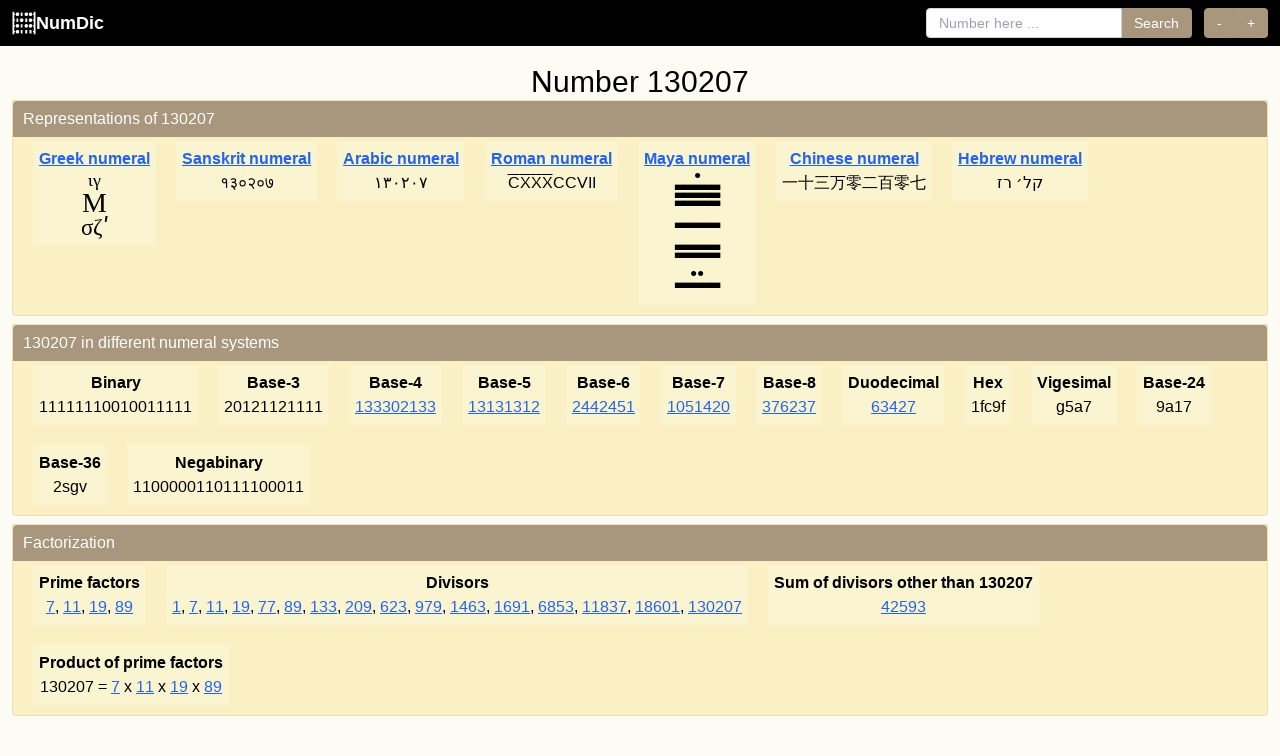

--- FILE ---
content_type: text/html; charset=UTF-8
request_url: https://numdic.com/130207
body_size: 4049
content:
<!DOCTYPE html>
<html lang="en">
    <head>
        <meta charset="UTF-8">
        <meta name="viewport" content="width=device-width, initial-scale=1, shrink-to-fit=no">
        <meta name="verify-v1" content="Orn9lMftX2IIvrPyOikFhY/1Vp7snSAB/j1TFeoPhHM=" />
        <meta name="Rating" content="Safe For Kids"/>
        <meta name="google-site-verification" content="JeyEFTJ9ZkKSW3jbdGEYeYClp3CFe7E2S2-o_pqhc2M" />
        <title>Number 130207, number theory characteristics and more…</title>
        <meta name="description" content="All about integer number  130207. 
The prime factors of 130207 are 7, 11, 19, 89.
Number 130207 is     Difference of 2 squares,     Odd, Composite.
Also find in numdic information such as representation numerals, characteristics, factorization, related primes etc.
"/>
                <link rel="canonical" href="https://numdic.com/130207" />
        
                <link rel="preconnect" href="https://numdic.com">
        <link rel="dns-prefetch" href="https://numdic.com">

                <style>
            html{height:100%}
            body{background-color:#fcfbf4;font-family:-apple-system,BlinkMacSystemFont,"Segoe UI",Roboto,"Helvetica Neue",Arial,sans-serif;margin:0;padding:0;min-height:100%;display:flex;flex-direction:column}
        </style>

                        <link rel="stylesheet" href="/build/app.0a4ec603.css">

                        <link rel="preload" href="/favicon.ico" as="image" type="image/x-icon">
        <link rel="shortcut icon" href="/favicon.ico" type="image/x-icon">
        <link rel="icon" href="/favicon.ico" type="image/x-icon">
    </head>
    <body>

        <nav class="bg-black fixed top-0 left-0 right-0 z-50">
        <div class="px-3">
            <div class="flex items-center justify-between h-auto py-2">
                                <a class="text-white no-underline font-bold text-lg flex items-center gap-1" href="/">
                    <img src="/images/logo.svg" class="w-6 h-6 invert" alt="NumDic Logo">
                    NumDic
                </a>
                
                                <div class="hidden lg:flex lg:items-center lg:space-x-4 lg:flex-1 lg:justify-end">
                    <div class="flex items-center ml-4 space-x-3">
                                                <form class="flex items-center" action="/search">
                            <input class="px-3 py-1 border border-gray-300 rounded-l focus:outline-none focus:ring-2 focus:ring-[#a8967d] focus:border-[#a8967d] text-sm" type="search" placeholder="Number here ..." aria-label="Search" name="number">
                            <button class="px-3 py-1 rounded-r bg-[#a8967d] text-white hover:bg-[#8b7355] transition-colors focus:outline-none focus:ring-2 focus:ring-[#a8967d] border border-[#a8967d] border-l-0 text-sm" type="submit">Search</button>
                        </form>
                        
                                                <div class="inline-flex" role="group">
                            <button class="px-3 py-1 rounded-l bg-[#a8967d] text-white hover:bg-[#8b7355] transition-colors focus:outline-none focus:ring-2 focus:ring-[#a8967d] border border-[#a8967d] text-sm" onClick="window.location.href = '/130206';" aria-label="Previous number">-</button>
                            <button class="px-3 py-1 rounded-r bg-[#a8967d] text-white hover:bg-[#8b7355] transition-colors focus:outline-none focus:ring-2 focus:ring-[#a8967d] border border-[#a8967d] border-l-0 text-sm" onClick="window.location.href = '/130208';" aria-label="Next number">+</button>
                        </div>
                                            </div>
                </div>

                                <button class="lg:hidden text-white p-2 hover:bg-gray-800 rounded transition-colors" type="button" onclick="toggleMobileMenu()" aria-label="Toggle navigation" aria-expanded="false" id="mobileMenuButton">
                    <svg class="w-6 h-6" width="24" height="24" fill="none" stroke="currentColor" viewBox="0 0 24 24" id="menuIcon">
                        <path stroke-linecap="round" stroke-linejoin="round" stroke-width="2" d="M4 6h16M4 12h16M4 18h16"></path>
                    </svg>
                    <svg class="w-6 h-6 hidden" width="24" height="24" fill="none" stroke="currentColor" viewBox="0 0 24 24" id="closeIcon">
                        <path stroke-linecap="round" stroke-linejoin="round" stroke-width="2" d="M6 18L18 6M6 6l12 12"></path>
                    </svg>
                </button>
            </div>

                        <div class="hidden border-t border-gray-700 lg:hidden" id="mobileMenu">
                <div class="px-4 py-4 space-y-4">
                                        <form class="flex flex-col space-y-2" action="/search">
                        <input class="px-3 py-2 border border-gray-300 rounded text-sm w-full focus:outline-none focus:ring-2 focus:ring-[#a8967d] focus:border-[#a8967d]" type="search" placeholder="Number here ..." aria-label="Search" name="number">
                        <button class="px-4 py-2 rounded bg-[#a8967d] text-white hover:bg-[#8b7355] transition-colors text-sm w-full focus:outline-none focus:ring-2 focus:ring-[#a8967d] border border-[#a8967d]" type="submit">Search</button>
                    </form>
                    
                                        <div class="flex space-x-2" role="group">
                        <button class="flex-1 px-4 py-2 rounded-l bg-[#a8967d] text-white hover:bg-[#8b7355] transition-colors text-sm focus:outline-none focus:ring-2 focus:ring-[#a8967d] border border-[#a8967d]" onClick="window.location.href = '/130206';" aria-label="Previous number">-</button>
                        <button class="flex-1 px-4 py-2 rounded-r bg-[#a8967d] text-white hover:bg-[#8b7355] transition-colors text-sm focus:outline-none focus:ring-2 focus:ring-[#a8967d] border border-[#a8967d] border-l-0" onClick="window.location.href = '/130208';" aria-label="Next number">+</button>
                    </div>
                                    </div>
            </div>
        </div>
    </nav>
    
    <script>
        function toggleMobileMenu() {
            // Only toggle on mobile (screen width < 1024px)
            if (window.innerWidth >= 1024) return;
            
            const menu = document.getElementById('mobileMenu');
            const button = document.getElementById('mobileMenuButton');
            const menuIcon = document.getElementById('menuIcon');
            const closeIcon = document.getElementById('closeIcon');
            
            if (!menu || !button) return;
            
            const isHidden = menu.classList.contains('hidden');
            
            if (isHidden) {
                menu.classList.remove('hidden');
                menuIcon.classList.add('hidden');
                closeIcon.classList.remove('hidden');
                button.setAttribute('aria-expanded', 'true');
            } else {
                menu.classList.add('hidden');
                menuIcon.classList.remove('hidden');
                closeIcon.classList.add('hidden');
                button.setAttribute('aria-expanded', 'false');
            }
        }
        
        // Ensure mobile menu is hidden on desktop when window is resized or on page load
        function hideMobileMenuOnDesktop() {
            if (window.innerWidth >= 1024) {
                const menu = document.getElementById('mobileMenu');
                const button = document.getElementById('mobileMenuButton');
                const menuIcon = document.getElementById('menuIcon');
                const closeIcon = document.getElementById('closeIcon');
                
                if (menu) menu.classList.add('hidden');
                if (button) button.setAttribute('aria-expanded', 'false');
                if (menuIcon) menuIcon.classList.remove('hidden');
                if (closeIcon) closeIcon.classList.add('hidden');
            }
        }
        
        window.addEventListener('resize', hideMobileMenuOnDesktop);
        // Run on page load
        if (document.readyState === 'loading') {
            document.addEventListener('DOMContentLoaded', hideMobileMenuOnDesktop);
        } else {
            hideMobileMenuOnDesktop();
        }
    </script>

            
                <main class="pt-12 flex-grow">
        <div class="container mx-auto px-3">
    <h2 class="text-center mt-4">Number  130207</h2>
    <div class="property-container">
        <div class="property">
            <div class="text-white">Representations of 130207</div>

                                            <div class="subproperty">
                    <div class="title">
                                                    <a href="/numerals/greek" class="text-blue-600 hover:text-blue-800 underline">Greek numeral</a>
                                            </div>
                    <span style='font-family:Times; font-size: 1.2em'><table align="center" cellpadding="0" cellspacing="0" style="display: inline-table; padding:0; vertical-align:middle; font-family:Times; font-size: 1.2em;"><tr><td align="center" style="font-size:0.8em; line-height:1;">ιγ</td></tr><tr><td align="center" style="font-size:1.2em; line-height:1;">Μ</td></tr><tr><td align="center" style="font-size:1.0em; line-height:1;">σζʹ</td></tr></table></span>
                </div>
                                                            <div class="subproperty">
                    <div class="title">
                                                    <a href="/numerals/sanskrit" class="text-blue-600 hover:text-blue-800 underline">Sanskrit numeral</a>
                                            </div>
                    १३०२०७
                </div>
                                                            <div class="subproperty">
                    <div class="title">
                                                    <a href="/numerals/arabic" class="text-blue-600 hover:text-blue-800 underline">Arabic numeral</a>
                                            </div>
                    ١٣٠٢٠٧
                </div>
                                                            <div class="subproperty">
                    <div class="title">
                                                    <a href="/numerals/roman" class="text-blue-600 hover:text-blue-800 underline">Roman numeral</a>
                                            </div>
                    <span style="text-decoration: overline;">C</span><span style="text-decoration: overline;">X</span><span style="text-decoration: overline;">X</span><span style="text-decoration: overline;">X</span>CCVII
                </div>
                                                            <div class="subproperty">
                    <div class="title">
                                                    <a href="/numerals/maya" class="text-blue-600 hover:text-blue-800 underline">Maya numeral</a>
                                            </div>
                    <div style='margin-bottom:14px;clear:both;text-align:center;line-height:8px;font-size:12px;'>●<br>▃▃▃▃▃<br>▃▃▃▃▃<br>▃▃▃▃▃<br></div><div style='margin-bottom:14px;clear:both;text-align:center;line-height:8px;font-size:12px;'>▃▃▃▃▃<br></div><div style='margin-bottom:14px;clear:both;text-align:center;line-height:8px;font-size:12px;'>▃▃▃▃▃<br>▃▃▃▃▃<br></div><div style='margin-bottom:14px;clear:both;text-align:center;line-height:8px;font-size:12px;'>●●<br>▃▃▃▃▃<br></div>
                </div>
                                                            <div class="subproperty">
                    <div class="title">
                                                    <a href="/numerals/chinese" class="text-blue-600 hover:text-blue-800 underline">Chinese numeral</a>
                                            </div>
                    一十三万零二百零七
                </div>
                                                            <div class="subproperty">
                    <div class="title">
                                                    <a href="/numerals/hebrew" class="text-blue-600 hover:text-blue-800 underline">Hebrew numeral</a>
                                            </div>
                    קל׳ רז
                </div>
                            
        </div>
    </div>

    <div class="property-container">
        <div class="property">
            <div class="text-white">130207 in different numeral systems</div>
                            <div class="subproperty"><div class="title">Binary</div>11111110010011111</div>
                            <div class="subproperty"><div class="title">Base-3</div>20121121111</div>
                            <div class="subproperty"><div class="title">Base-4</div><a href="/133302133" title="Go to 133302133">133302133</a></div>
                            <div class="subproperty"><div class="title">Base-5</div><a href="/13131312" title="Go to 13131312">13131312</a></div>
                            <div class="subproperty"><div class="title">Base-6</div><a href="/2442451" title="Go to 2442451">2442451</a></div>
                            <div class="subproperty"><div class="title">Base-7</div><a href="/1051420" title="Go to 1051420">1051420</a></div>
                            <div class="subproperty"><div class="title">Base-8</div><a href="/376237" title="Go to 376237">376237</a></div>
                            <div class="subproperty"><div class="title">Duodecimal</div><a href="/63427" title="Go to 63427">63427</a></div>
                            <div class="subproperty"><div class="title">Hex</div>1fc9f</div>
                            <div class="subproperty"><div class="title">Vigesimal</div>g5a7</div>
                            <div class="subproperty"><div class="title">Base-24</div>9a17</div>
                            <div class="subproperty"><div class="title">Base-36</div>2sgv</div>
                            <div class="subproperty"><div class="title">Negabinary</div>1100000110111100011</div>
                    </div>
    </div>

                <div class="property-container">

        <div class="property">
            <div class="text-white">Factorization</div>

                            <div class="subproperty">
                    <div class="title">Prime factors</div>

                                                    <a href="/7" title="Go to 7">7</a>,                                                     <a href="/11" title="Go to 11">11</a>,                                                     <a href="/19" title="Go to 19">19</a>,                                                     <a href="/89" title="Go to 89">89</a>                                        </div>
            
            <div class="subproperty">
                <div class="title">Divisors</div>

                                                    <a href="/1" title="Go to 1">1</a>,                                                     <a href="/7" title="Go to 7">7</a>,                                                     <a href="/11" title="Go to 11">11</a>,                                                     <a href="/19" title="Go to 19">19</a>,                                                     <a href="/77" title="Go to 77">77</a>,                                                     <a href="/89" title="Go to 89">89</a>,                                                     <a href="/133" title="Go to 133">133</a>,                                                     <a href="/209" title="Go to 209">209</a>,                                                     <a href="/623" title="Go to 623">623</a>,                                                     <a href="/979" title="Go to 979">979</a>,                                                     <a href="/1463" title="Go to 1463">1463</a>,                                                     <a href="/1691" title="Go to 1691">1691</a>,                                                     <a href="/6853" title="Go to 6853">6853</a>,                                                     <a href="/11837" title="Go to 11837">11837</a>,                                                     <a href="/18601" title="Go to 18601">18601</a>,                                                     <a href="/130207" title="Go to 130207">130207</a>                        
            </div>
            <div class="subproperty">
                <div class="title">Sum of divisors other than 130207</div>
                <a href="/42593" title="Go to 42593">42593</a>
                            </div>




                    <div class="subproperty">
                <div class="title">Product of prime factors</div>
                130207 =
                                    <a href="/7" title="Go to 7">7</a>
                     x                                     <a href="/11" title="Go to 11">11</a>
                     x                                     <a href="/19" title="Go to 19">19</a>
                     x                                     <a href="/89" title="Go to 89">89</a>
                                                </div>
                </div>
    </div>
    
                                                        
        <div class="property-container">
        <div class="property">
            <div class="text-white">Characteristics</div>
                <div class="subpropertyitems">
                                    <span data-tooltip="This number can be expressed as the difference of two perfect squares: 65104² - 65103² = 4238530816 - 4238400609 = 130207" class="inline-block px-2 py-1 text-xs font-semibold rounded bg-blue-600 text-white mr-2 mb-2">Difference of 2 squares</span>
                                    <span data-tooltip="Not dividable by 2" class="inline-block px-2 py-1 text-xs font-semibold rounded bg-blue-600 text-white mr-2 mb-2">Odd</span>
                                                    <span data-tooltip="Is not prime. Is a product of two or more primes." class="inline-block px-2 py-1 text-xs font-semibold rounded bg-blue-600 text-white mr-2 mb-2">Composite</span>
                                                 
                                                    <span data-tooltip="A deficient number is less than the sum of its proper divisors" class="inline-block px-2 py-1 text-xs font-semibold rounded bg-cyan-600 text-white mr-2 mb-2">Deficient</span>
                                
                                                </div>        </div>
    </div>
        <div class="property-container">
        <div class="property">
            <div class="text-white">Related primes</div>
                                        <div class="subproperty">
                    <div class="title">Prime number before 130207 </div>
                    <a href="/130201" title="Go to 130201">130201</a>
                </div>
            
                        <div class="subproperty">
                <div class="title">Prime number after 130207 </div>
                <a href="/130211" title="Go to 130211">130211</a>
            </div>
            
        </div>
    </div>




</div>


        </main>

                                                <script src="/build/runtime.a8a970c0.js" defer></script>
                        <script src="/build/606.7afc52c0.js" defer></script>
                        <script src="/build/app.491a9e2a.js" defer></script>
                                <footer class="footer">
        <div class="container mx-auto px-3">
            <div class="flex flex-col items-center justify-center space-y-3">
                <div class="text-sm text-white/90 pb-0 mb-0" style="color: rgba(255, 255, 255, 0.9);">
                    <p class="flex items-center justify-center gap-2">&copy; 2026 <a href="https://zardoz.dev" target="_blank" rel="noopener" class="inline-block"><img src="https://zardoz.dev/design/zardoz-logo-g.svg" alt="Zardoz Development Logo" class="invert inline" style="height: 26px; margin-top: -2px;" loading="lazy" /></a></p>
                </div>
            </div>
        </div>
    </footer>
    <script defer src="https://static.cloudflareinsights.com/beacon.min.js/vcd15cbe7772f49c399c6a5babf22c1241717689176015" integrity="sha512-ZpsOmlRQV6y907TI0dKBHq9Md29nnaEIPlkf84rnaERnq6zvWvPUqr2ft8M1aS28oN72PdrCzSjY4U6VaAw1EQ==" data-cf-beacon='{"version":"2024.11.0","token":"9cb326086a37424f8a41eff6962507d7","r":1,"server_timing":{"name":{"cfCacheStatus":true,"cfEdge":true,"cfExtPri":true,"cfL4":true,"cfOrigin":true,"cfSpeedBrain":true},"location_startswith":null}}' crossorigin="anonymous"></script>
</body>
</html>


--- FILE ---
content_type: image/svg+xml
request_url: https://numdic.com/images/logo.svg
body_size: 649
content:
<?xml version="1.0" encoding="UTF-8" standalone="no"?>
<!-- Created with Inkscape (http://www.inkscape.org/) -->

<svg
   width="160"
   height="160"
   viewBox="0 0 42.333334 42.333333"
   version="1.1"
   id="svg1"
   inkscape:version="1.4.2 (ebf0e940, 2025-05-08)"
   sodipodi:docname="logo.svg"
   xmlns:inkscape="http://www.inkscape.org/namespaces/inkscape"
   xmlns:sodipodi="http://sodipodi.sourceforge.net/DTD/sodipodi-0.dtd"
   xmlns="http://www.w3.org/2000/svg"
   xmlns:svg="http://www.w3.org/2000/svg">
  <sodipodi:namedview
     id="namedview1"
     pagecolor="#ffffff"
     bordercolor="#000000"
     borderopacity="0.25"
     inkscape:showpageshadow="2"
     inkscape:pageopacity="0.0"
     inkscape:pagecheckerboard="0"
     inkscape:deskcolor="#d1d1d1"
     inkscape:document-units="mm"
     inkscape:zoom="1.0482005"
     inkscape:cx="89.677501"
     inkscape:cy="101.6027"
     inkscape:window-width="1920"
     inkscape:window-height="1142"
     inkscape:window-x="0"
     inkscape:window-y="30"
     inkscape:window-maximized="1"
     inkscape:current-layer="layer1" />
  <defs
     id="defs1" />
  <g
     inkscape:label="Layer 1"
     inkscape:groupmode="layer"
     id="layer1">
    <path
       id="path5-3-6"
       style="opacity:0.99;stroke-width:5.23875"
       d="m 35.965045,16.243961 a 3.2573619,3.2573619 0 0 1 -3.257361,3.257362 3.2573619,3.2573619 0 0 1 -3.257362,-3.257362 3.2573619,3.2573619 0 0 1 3.257362,-3.257362 3.2573619,3.2573619 0 0 1 3.257361,3.257362 z m -4.908353,17.35595 h 3.301983 v 5.890024 H 31.056692 Z M 15.395628,23.24461 h 3.301983 v 5.890024 h -3.301983 z m 0,10.355301 h 3.301983 v 5.890024 h -3.301983 z m 8.12929,0 h 3.301983 v 5.890024 h -3.301983 z m 0,-20.300963 h 3.301983 v 5.890024 h -3.301983 z m -3.220937,2.945013 a 3.2573619,3.2573619 0 0 1 -3.257362,3.257362 3.2573619,3.2573619 0 0 1 -3.257361,-3.257362 3.2573619,3.2573619 0 0 1 3.257361,-3.257362 3.2573619,3.2573619 0 0 1 3.257362,3.257362 z M 7.9337649,13.298948 h 3.3019831 v 5.890024 H 7.9337649 Z M 35.965045,5.7500701 A 3.2573619,3.2573619 0 0 1 32.707684,9.007432 3.2573619,3.2573619 0 0 1 29.450322,5.7500701 3.2573619,3.2573619 0 0 1 32.707684,2.4927082 3.2573619,3.2573619 0 0 1 35.965045,5.7500701 Z m -7.531774,0 A 3.2573619,3.2573619 0 0 1 25.175909,9.007432 3.2573619,3.2573619 0 0 1 21.918547,5.7500701 3.2573619,3.2573619 0 0 1 25.175909,2.4927082 3.2573619,3.2573619 0 0 1 28.433271,5.7500701 Z m 7.531774,20.4395529 a 3.2573619,3.2573619 0 0 1 -3.257361,3.257362 3.2573619,3.2573619 0 0 1 -3.257362,-3.257362 3.2573619,3.2573619 0 0 1 3.257362,-3.257362 3.2573619,3.2573619 0 0 1 3.257361,3.257362 z m -7.531774,0 a 3.2573619,3.2573619 0 0 1 -3.257362,3.257362 3.2573619,3.2573619 0 0 1 -3.257362,-3.257362 3.2573619,3.2573619 0 0 1 3.257362,-3.257362 3.2573619,3.2573619 0 0 1 3.257362,3.257362 z m -15.591152,0 A 3.2573619,3.2573619 0 0 1 9.5847569,29.446985 3.2573619,3.2573619 0 0 1 6.327395,26.189623 3.2573619,3.2573619 0 0 1 9.5847569,22.932261 3.2573619,3.2573619 0 0 1 12.842119,26.189623 Z m -1e-6,10.355299 A 3.2573619,3.2573619 0 0 1 9.5847559,39.802284 3.2573619,3.2573619 0 0 1 6.327394,36.544922 3.2573619,3.2573619 0 0 1 9.5847559,33.28756 3.2573619,3.2573619 0 0 1 12.842118,36.544922 Z m 2.55351,-33.7398642 h 3.301983 V 8.6950819 H 15.395628 Z M 12.842119,5.7500701 A 3.2573619,3.2573619 0 0 1 9.5847569,9.007432 3.2573619,3.2573619 0 0 1 6.327395,5.7500701 3.2573619,3.2573619 0 0 1 9.5847569,2.4927082 3.2573619,3.2573619 0 0 1 12.842119,5.7500701 Z M 41.232825,41.202136 V 1.1311973 h -2.965711 v 3.646289 h -1.405082 v 2.409672 h 1.405082 v 7.7132237 h -1.405082 v 2.409672 h 1.405082 v 7.713224 h -1.405082 v 2.409673 h 1.405082 v 7.713224 h -1.405082 v 2.409672 h 1.405082 v 3.646289 z M 1.1005082,1.1311973 V 41.202136 H 4.0662187 V 37.555847 H 5.4713009 V 35.146175 H 4.0662187 V 27.432951 H 5.4713009 V 25.023279 H 4.0662187 V 17.310055 H 5.4713009 V 14.900382 H 4.0662187 V 7.1871584 H 5.4713009 V 4.7774864 H 4.0662187 V 1.1311973 Z" />
  </g>
</svg>
